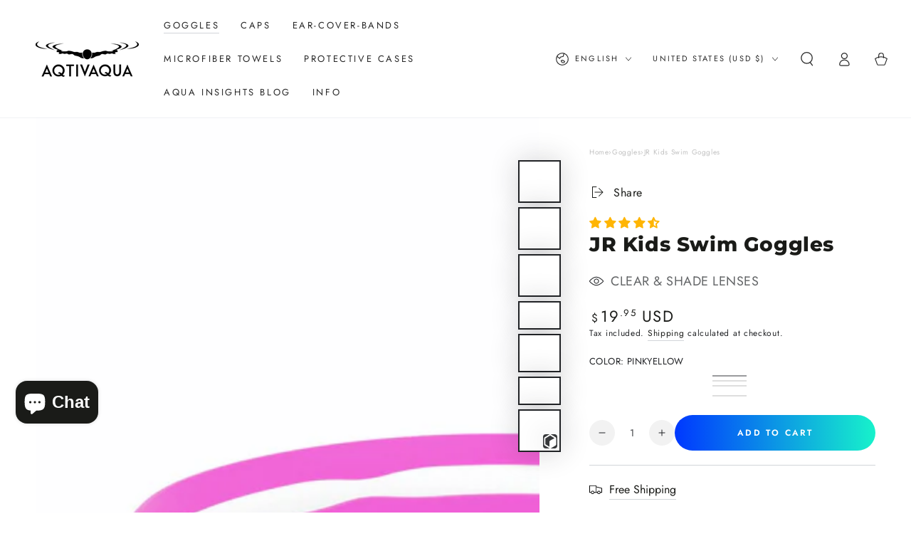

--- FILE ---
content_type: text/css
request_url: https://aqtivaqua.com/cdn/shop/t/32/assets/component-product-model.css?v=20861177828094834111762120423
body_size: -562
content:
.product__xr-button{background:rgba(var(--color-foreground),.08);color:rgb(var(--color-foreground));margin:1rem auto;box-shadow:none;display:flex}.button.product__xr-button:hover{box-shadow:none}.product__xr-button[data-shopify-xr-hidden]{visibility:hidden}.shopify-design-mode .product__xr-button[data-shopify-xr-hidden]{display:none}@media screen and (max-width: 749px){.slider-mobile-gutter .product__xr-button{display:none}.is-active .product__xr-button:not([data-shopify-xr-hidden]){display:block}}@media screen and (min-width: 750px){.slider-mobile-gutter+.button.product__xr-button{display:none}.product__xr-button[data-shopify-xr-hidden]{display:none}}.product__xr-button .icon{width:1.4rem;margin-right:1rem}
/*# sourceMappingURL=/cdn/shop/t/32/assets/component-product-model.css.map?v=20861177828094834111762120423 */


--- FILE ---
content_type: text/css
request_url: https://aqtivaqua.com/cdn/shop/t/32/assets/component-model-viewer-ui.css?v=2480160465396092361762120422
body_size: -266
content:
.shopify-model-viewer-ui .shopify-model-viewer-ui__controls-area{right:auto;left:1rem;bottom:1rem;background-color:rgb(var(--color-background));border-color:rgba(var(--color-border),.75)}.shopify-model-viewer-ui .shopify-model-viewer-ui__button{color:rgb(var(--color-foreground));transition:color var(--duration-default) ease}@media screen and (hover: hover){.shopify-model-viewer-ui .shopify-model-viewer-ui__button--control:hover{color:rgba(var(--color-foreground),.55)}}.shopify-model-viewer-ui .shopify-model-viewer-ui__button--control:active,.shopify-model-viewer-ui .shopify-model-viewer-ui__button--control:focus-visible:focus{color:rgb(var(--color-foreground));background-color:rgba(var(--color-foreground),.06)}.shopify-model-viewer-ui .shopify-model-viewer-ui__button--control:focus-visible:focus:not(:last-child):after{border-color:transparent}.shopify-model-viewer-ui .shopify-model-viewer-ui__button--control:not(:last-child):after{border-color:rgba(var(--color-border),.75)}.shopify-model-viewer-ui .shopify-model-viewer-ui__button--poster{border-radius:50%;color:rgb(var(--color-foreground));background-color:rgb(var(--color-background));border-color:rgb(var(--color-border));transform:translate(-50%,-50%) scale(1);transition:transform var(--duration-short) ease,color var(--duration-short) ease}.shopify-model-viewer-ui .shopify-model-viewer-ui__poster-control-icon{width:4.8rem;height:4.8rem;margin-top:.3rem}@media screen and (hover: hover){.shopify-model-viewer-ui .shopify-model-viewer-ui__button--poster:hover,.shopify-model-viewer-ui .shopify-model-viewer-ui__button--poster:focus{transform:translate(-50%,-50%) scale(1.1)}}
/*# sourceMappingURL=/cdn/shop/t/32/assets/component-model-viewer-ui.css.map?v=2480160465396092361762120422 */


--- FILE ---
content_type: text/css
request_url: https://aqtivaqua.com/cdn/shop/t/32/assets/section-image-banner.css?v=146354700938584842531762120422
body_size: 345
content:
.banner{display:flex;position:relative;flex-direction:column;min-height:initial;background-color:rgba(var(--color-overlay),var(--color-overlay-opacity))}.banner__media{width:100%;position:relative;z-index:-1}.banner__media-half{width:50%}@media screen and (min-width: 750px){.banner{flex-direction:row;justify-content:center}.banner--container{background-color:transparent}.banner--container .banner__box{background-color:rgba(var(--color-overlay),var(--color-overlay-opacity))}.banner__media{overflow:hidden}}@media screen and (max-width: 749px){.banner:not(.banner--stacked){flex-direction:row;flex-wrap:wrap}.banner:before{content:none!important}.banner--stacked .banner__media-half{width:100%}.banner--stacked .banner__media-half+.banner__media-half{order:1}.banner--stacked .banner__media-image-half{width:100%}.banner--mobile-bottom{background-color:transparent}.banner--mobile-bottom .banner__content{position:static;--color-foreground: var(--color-base-text);--color-background: var(--color-base-background);--color-link: var(--color-base-outline-button-labels);--color-heading: var(--color-base-heading);--color-button-background: var(--color-base-accent);--color-button-border: var(--color-base-accent);--color-button-text: var(--color-base-solid-button-labels);background-color:rgb(var(--color-background))}.transparent-header+.transition-content #MainContent>.shopify-section:first-child .banner--mobile-bottom{background-color:rgba(var(--color-overlay),var(--color-overlay-opacity))}.page-width--full-width .banner .banner__content{padding:0 1.5rem}}.banner__media .placeholder{position:absolute;left:0;top:0;height:100%;width:100%;background-color:#00000080}.banner .banner__content{padding:0}.banner__content{display:flex;width:100%;height:100%;justify-content:center;align-items:flex-end;position:absolute;top:0}@media screen and (min-width: 750px){.banner__content.page-width{padding-inline-start:7rem;padding-inline-end:7rem}.banner__content{align-items:center}.banner .banner__content{padding:5rem}.banner__content--top-left{align-items:flex-start;justify-content:flex-start}.banner__content--top-center{align-items:flex-start;justify-content:center}.banner__content--top-right{align-items:flex-start;justify-content:flex-end}.banner__content--middle-left{align-items:center;justify-content:flex-start}.banner__content--middle-center{align-items:center;justify-content:center}.banner__content--middle-right{align-items:center;justify-content:flex-end}.banner__content--bottom-left{align-items:flex-end;justify-content:flex-start}.banner__content--bottom-center{align-items:flex-end;justify-content:center}.banner__content--bottom-right{align-items:flex-end;justify-content:flex-end}}.banner__box{border:0;padding:4rem 3.5rem;position:relative;z-index:2;height:fit-content;align-items:center;width:100%}.banner__box>*+*{margin-top:2rem}.banner__box>.banner__text:empty~a{margin-top:3rem}.banner__box>:first-child:is(.banner__heading),.banner__box>:first-child:is(.banner__subheading){margin-top:0}.banner__box :last-child:is(.banner__heading){margin-bottom:0}.banner__box :last-child:is(.button-group){margin-top:3rem}@media screen and (max-width: 749px){.banner__box{width:100%}.banner__box.mobile-center .button{min-width:60%}.banner--mobile-bottom .banner__box{padding:3rem 0 0}.banner--mobile-bottom.banner--stacked .banner__box{padding:4rem 0}}@media screen and (max-width: 480px){.banner__box .button{width:100%}}@media screen and (min-width: 750px){.banner__box{padding:4rem 3rem;width:75%}.banner__box>.banner__buttons:only-child .button{margin-top:0}}.banner__heading>*,.banner__text>*{word-wrap:break-word}.banner__heading{margin-bottom:0;line-height:1.2;letter-spacing:.02em}.banner__subheading{letter-spacing:.2em;text-transform:uppercase;line-height:1.25;margin-bottom:0}@media screen and (min-width: 750px){.banner__subheading.h5{font-size:calc(var(--font-heading-scale) * 1.2rem)}}.banner__subheading+.banner__heading{margin-top:.5rem}.banner__subheading--colored{color:rgb(var(--color-heading))}.banner__text--colored{color:rgb(var(--color-foreground))}.banner__text--colored.rte a{color:rgb(var(--color-link));background-image:linear-gradient(to top,rgb(var(--color-border)) 0px 0px),linear-gradient(to top,transparent 0px,transparent 0px)}.banner .full-unstyled-link{display:block}.video-interactable .banner__content{pointer-events:none}.video-interactable .banner__content .button{pointer-events:visible}.video-interactable .banner__media{z-index:1}.video-interactable:not(.banner--mobile-bottom) .banner__media:before{content:"";position:absolute;top:0;right:0;bottom:0;left:0;z-index:3;pointer-events:none;background-color:rgba(var(--color-overlay),var(--color-overlay-opacity))}.video-interactable .banner__media video,.video-interactable .banner__media iframe{pointer-events:visible}.banner__media video,.banner__media iframe{width:100%;height:100%;pointer-events:none}.banner__media video{position:relative;object-fit:cover}.banner__media iframe{position:absolute;top:0;left:-100%;width:300%;max-width:none}@media screen and (min-width: 1200px){.banner__media iframe{width:100%;height:300%;left:auto;top:-100%}}
/*# sourceMappingURL=/cdn/shop/t/32/assets/section-image-banner.css.map?v=146354700938584842531762120422 */
